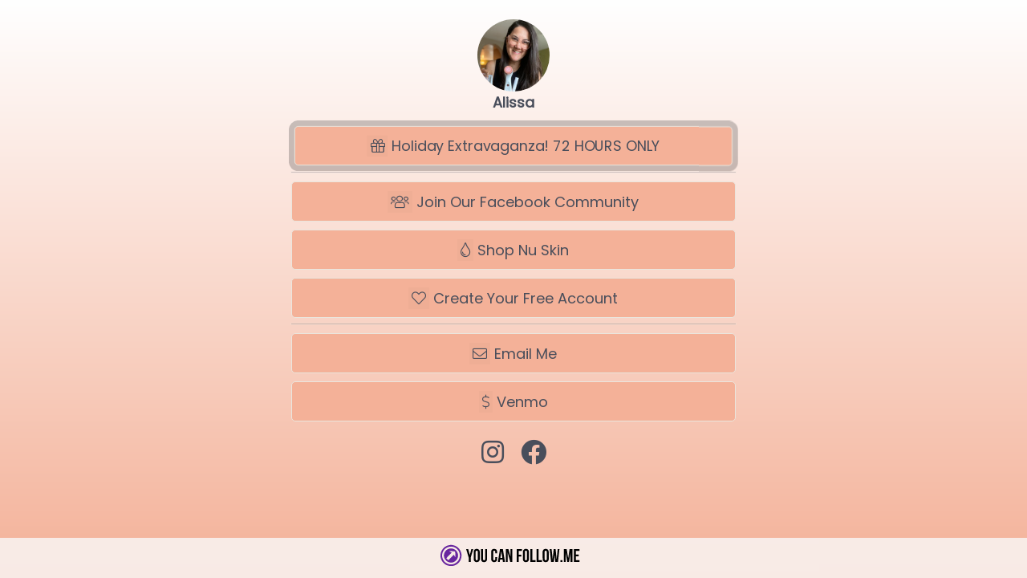

--- FILE ---
content_type: text/html; charset=utf-8
request_url: https://youcanfollow.me/alissa?id=633&handler=Click
body_size: 32922
content:


<!DOCTYPE html>
<html lang="en">

<head>
    <meta charset="UTF-8">
    <meta http-equiv="X-UA-Compatible" content="IE=edge">
    <meta name="viewport" content="width=device-width, initial-scale=1.0">
    <link rel="stylesheet" href="https://cdnjs.cloudflare.com/ajax/libs/normalize/8.0.1/normalize.min.css">
  

    
            <meta name="description" content="Independent consultant in So Cal">
            <meta name="keywords" content="Wellness, beauty, health, supplements, skincare, ">
            <title>Living Well with Alissa</title>
            <link rel="icon" type="image/x-icon" href="/userimages/alissa_5658b8cb-9772-4fd8-9ca8-1c17317473bb.jpg" />
            <link rel="apple-touch-icon" href="/userimages/alissa_5658b8cb-9772-4fd8-9ca8-1c17317473bb.jpg">

    <style>
        @media (min-width: 768px) {
            .member-card-content {
                flex: 0 0 100% !important;
                max-width: 100% !important;
            }}
    </style>
            <style>        
                    .profile-background-image 
                    {       
                        background-color: color:black;background-image:linear-gradient(#ffffff,#f4b198);;                 
                    }
            </style>
    <style>
        body {
            margin: 0;
            overflow: auto;
        }

        .footer {
            display: flex;
            justify-content: center;
            position: fixed;
            bottom: 0;
            width: 100%;
            text-align: center;
            height: 50px;
            background-color: rgba(249, 249, 249, 0.8);
            z-index: 1000;
        }

 

        .main-content {
            padding-bottom: 60px;
            overflow: auto;
            height: 100vh;
        }


        .column-content {
            justify-content: center;
        }


        .header {
            border-bottom: 1px solid #eee;
            border-top: 1px solid #eee;
            box-shadow: 0 4px 6px rgba(0, 0, 0, 0.1);
            padding: 20px;
            text-align: center;
        }
       


        @media (min-width: 576px) {
            .column-content {
                margin-left: auto;
                margin-right: auto;
            }
        }


    </style>
    <link href="https://fonts.googleapis.com/css2?family=Advent+Pro&family=Andika+New+Basic&family=Anton&family=Bebas+Neue&family=Cherry+Cream+Soda&family=Cinzel&family=Concert+One&family=Courgette&family=Dancing+Script&family=Denk+One&family=Grenze+Gotisch&family=Kalam&family=Kaushan+Script&family=Kufam:wght@600&family=Lato:ital@1&family=Lobster&family=Merriweather:wght@300&family=Montserrat:wght@700&family=Oleo+Script+Swash+Caps&family=Oregano&family=Oswald&family=Poppins&family=Ranchers&family=Recursive&family=Roboto+Condensed&family=Rubik&family=Salsa&family=Satisfy&family=Ubuntu+Condensed&display=swap" rel="stylesheet">
<link rel="stylesheet" href='https://cdnjs.cloudflare.com/ajax/libs/font-awesome/5.5.0-1/css/fontawesome.min.css' />
<link rel="stylesheet" href="/css/fa-brands.css" />
<link rel="stylesheet" href="/css/fa-brands-rtl.css" />
<link rel="stylesheet" href="/css/fa-light.css" />
<link rel="stylesheet" href="/css/fa-light-rtl.css" />
<link rel="stylesheet" href="/css/fa-regular.css" />
<link rel="stylesheet" href="/css/fa-regular-rtl.css" />
<link rel="stylesheet" href="/css/fa-solid.css" />
<link rel="stylesheet" href="/css/fa-solid-rtl.css" />
<link rel="stylesheet" href="/css/styles-admin.css" />
<link rel="stylesheet" href="/css/custom.css" />

    <script src="/lib/jquery/dist/jquery.min.js"></script>

    <link href="https://fonts.googleapis.com/css2?family=Advent+Pro&family=Andika+New+Basic&family=Anton&family=Bebas+Neue&family=Cherry+Cream+Soda&family=Cinzel&family=Concert+One&family=Courgette&family=Dancing+Script&family=Denk+One&family=Grenze+Gotisch&family=Kalam&family=Kaushan+Script&family=Kufam:wght@600&family=Lato:ital@1&family=Lobster&family=Merriweather:wght@300&family=Montserrat:wght@700&family=Oleo+Script+Swash+Caps&family=Oregano&family=Oswald&family=Poppins&family=Ranchers&family=Recursive&family=Roboto+Condensed&family=Rubik&family=Salsa&family=Satisfy&family=Ubuntu+Condensed&display=swap" rel="stylesheet">
</head>

<body class="theme-bg profile-background-image ">
    <div class="main-content pt-3">
    
<div class="d-flex justify-content-center profile-main">
    <div class="row">
        <div class="col d-flex justify-content-center profile-main">
            <div id="status-message-container">
                <div class="profile-alert">
                    <script>
    $(document).ready(function () {
        var alertData = '';
        var durl = '' || ''; // Set default value if null
        var isValidUrl = 'false'; // Safely handle null

        if (alertData) {
            try {
                var alertInfo = JSON.parse(alertData);

                // Configure SweetAlert2 options
                var swalOptions = {
                    icon: alertInfo.type,
                    title: alertInfo.title,
                    text: alertInfo.message,
                    timerProgressBar: true,
                };

                // Add timer and redirection only if destination url is valid
                if (durl && isValidUrl === "true") {
                    swalOptions.timer = 3000; // 3 seconds
                    swalOptions.didOpen = () => {
                        Swal.showLoading();
                    };
                    swalOptions.willClose = () => {
                        window.location.href = durl;
                    };
                }

                // Show the alert
                Swal.fire(swalOptions);
            } catch (e) {
                console.error("Error parsing alert data: ", e);
            }
        }
    });

</script>
                   
                </div>
            </div>
        </div>
    </div>
</div>

    <link href="/css/StyleSheetv26.css" rel="stylesheet" />


    <style>
        .theme-bg {
            background-color: color:black;background-image:linear-gradient(#ffffff,#f4b198);;
        }
    </style>
    <!-- custom Modal styles-->
        <style>
            .modal-heading {
                background-color: #f4b198;
                color: #494e5b;
                font-family: "Poppins","Trebuchet MS", Arial;
                font-style: ;
            }

            .modal-btn {
                font-family: Poppins;
                width: 90%;
                color: #494e5b;
                background-color: #f4b198;
                border-color: #494e5b;
                border-width: 1px;
                font-family: "Poppins","Trebuchet MS", Arial;
                font-style: ;
                font-size: 18px;
                border-radius: 5px;
                margin-bottom: 10px;
            }
        </style>
    <style>

        .theme-header {
            color: #494e5b;
            font-weight: 900;
            font-size: 18px;
            font-family: "Poppins", Arial, sans-serif;
            font-style: ;
        }

        .text-shadow {
            text-shadow: 0 0 5px #B6B1A4, 0 0 5px #B6B1A4, 0 0 5px #B6B1A4, 0 0 5px #B6B1A4;
        }




        .theme-btn {
            font-family: Poppins;
            width: 90%;
            color: #494e5b;
            background-color: #f4b198;
            border-color: #eae5dd;
            border-width: 1px;
            font-family: "Poppins","Trebuchet MS", Arial;
            font-style: ;
            font-size: 18px;
            border-radius: 5px;
            margin-bottom: 10px;
          
        }

        .theme-icon {
            font-size: 18px;
        }

        hr.spacer {
            width: 90%;
            border: 1px solid #eae5dd;
            margin-bottom: 10px;
            margin-top: -4px;
        }

        .subheading {
            color: black;
            font-family: "Poppins","Trebuchet MS", Arial;
            font-style: ;
            font-size: 18px;
        }

        .modal-label {
            color: black;
            background-color: none;
            font-family: "Poppins","Trebuchet MS", Arial;
            font-style: ;
            font-size: 18px;
        }

        .theme-textblock {
            font-size: 14px;
        }

        .socialbuttons {
            position: relative;
            font-family: Poppins;
            color: #494e5b;
            font-family: "Poppins","Trebuchet MS", Arial;
            font-style: ;
            font-size: xx-large;
        }

        @media (min-width: 992px) {
            .lower-padding-lg {
                padding-top: 200px;
            }
        }

        .expandable {
            font-size: smaller;
            font-style: normal;
        }
    </style>
<script>

    // mouseover events for expandable buttons
    function handleMouseOver(button) {       
        button.style.backgroundColor = '#494e5b';
        button.style.color = '#f4b198';
        button.style.borderColor = '#eae5dd';

 if (button.classList.contains('expanded')) {
            return;  // Exit function if button is expanded
        }
    }

    function handleMouseOut(button) {      
        button.style.backgroundColor = '#f4b198';
        button.style.color = '#494e5b';
        button.style.borderColor = '#eae5dd'; 
        
     if (button.classList.contains('expanded')) {
            return;  // Exit function if button is expanded
        }
    } 

   
    $(document).ready(function () {
        $(".btn-expand").on('click', function () {
            var isExpanded = $(this).attr('aria-expanded') === 'true';

            if (!isExpanded) {

                // Change chevron-up back to chevron-down
                $(this).find('.fa-chevron-up').removeClass('fa-chevron-up').addClass('fa-chevron-down');
            } else {

                // Change chevron-down to chevron-up
                $(this).find('.fa-chevron-down').removeClass('fa-chevron-down').addClass('fa-chevron-up');
            }
        });
    });
</script>


            <div class="container-fluid theme live-mode">   
                <div class="row text-center justify-content-center">
               
                    <div class="col-lg-6 col-md-8 col-sm-12 col-12 column-content mt-2 mb-5">
                        <div class="theme-header">
                            
<div class="user-block-picture">
    <div class="user-block-status">
        <img src="/userimages/alissa_5658b8cb-9772-4fd8-9ca8-1c17317473bb.jpg" alt="Avatar" width="90" height="90" class="rounded-circle" />
    </div>
</div>

                                <div id="displayname" class="ms-2 me-2">Alissa</div>
                            <p class="mt-3"></p>
                        </div>
                    <div class="links theme-header">


                            <form method="post">
                                <button id="button" class="pulse_effect btn profile-btn theme-btn text-wrap text-break button-with-icon" formtarget="_blank" onmouseover="handleMouseOver(this)" onmouseout="handleMouseOut(this)" formaction="/alissa?id=1612&amp;handler=Click">
                                    <span class="profile-btn-label " id="icon">
                                        <i class="fal fa-gift ms-1 me-1"></i>
                                    </span> Holiday Extravaganza! 72 HOURS ONLY
                                </button>
                            <input name="__RequestVerificationToken" type="hidden" value="CfDJ8BubTx9WsX5BhUxMGMSs-0LsNXbLjJrpCui63bts2bA2znGJC-jvIUyYzUO5qszo055JTwTYN2GmjEg2vA0R0jsqaN6_4cO8Xz6r02WyGmpufSl5wOe7c6p8vdcA0jVSiNPpPPJxoUUjqtJWvSv1HxQ" /></form>
                        <div class="d-flex justify-content-center"> <hr class="spacer"></div>
                            <form method="post">
                                <button id="button" class=" btn profile-btn theme-btn text-wrap text-break button-with-icon" formtarget="_blank" onmouseover="handleMouseOver(this)" onmouseout="handleMouseOut(this)" formaction="/alissa?id=2130&amp;handler=Click">
                                    <span class="profile-btn-label " id="icon">
                                        <i class="fal fa-users ms-1 me-1"></i>
                                    </span> Join Our Facebook Community
                                </button>
                            <input name="__RequestVerificationToken" type="hidden" value="CfDJ8BubTx9WsX5BhUxMGMSs-0LsNXbLjJrpCui63bts2bA2znGJC-jvIUyYzUO5qszo055JTwTYN2GmjEg2vA0R0jsqaN6_4cO8Xz6r02WyGmpufSl5wOe7c6p8vdcA0jVSiNPpPPJxoUUjqtJWvSv1HxQ" /></form>
                            <form method="post">
                                <button id="button" class=" btn profile-btn theme-btn text-wrap text-break button-with-icon" formtarget="_blank" onmouseover="handleMouseOver(this)" onmouseout="handleMouseOut(this)" formaction="/alissa?id=1056&amp;handler=Click">
                                    <span class="profile-btn-label " id="icon">
                                        <i class="fal fa-tint ms-1 me-1"></i>
                                    </span> Shop Nu Skin
                                </button>
                            <input name="__RequestVerificationToken" type="hidden" value="CfDJ8BubTx9WsX5BhUxMGMSs-0LsNXbLjJrpCui63bts2bA2znGJC-jvIUyYzUO5qszo055JTwTYN2GmjEg2vA0R0jsqaN6_4cO8Xz6r02WyGmpufSl5wOe7c6p8vdcA0jVSiNPpPPJxoUUjqtJWvSv1HxQ" /></form>
                            <form method="post">
                                <button id="button" class=" btn profile-btn theme-btn text-wrap text-break button-with-icon" formtarget="_blank" onmouseover="handleMouseOver(this)" onmouseout="handleMouseOut(this)" formaction="/alissa?id=2143&amp;handler=Click">
                                    <span class="profile-btn-label " id="icon">
                                        <i class="fal fa-heart ms-1 me-1"></i>
                                    </span> Create Your Free Account
                                </button>
                            <input name="__RequestVerificationToken" type="hidden" value="CfDJ8BubTx9WsX5BhUxMGMSs-0LsNXbLjJrpCui63bts2bA2znGJC-jvIUyYzUO5qszo055JTwTYN2GmjEg2vA0R0jsqaN6_4cO8Xz6r02WyGmpufSl5wOe7c6p8vdcA0jVSiNPpPPJxoUUjqtJWvSv1HxQ" /></form>
                        <div class="d-flex justify-content-center"> <hr class="spacer"></div>
                            <form method="post">
                                <button class=" btn profile-btn theme-btn text-wrap text-break" onclick="openModal('alissa','/Shared/_EmailForm/','Send Email');" id="button" type="button" onmouseover="handleMouseOver(this)" onmouseout="handleMouseOut(this)" formaction="/alissa?id=633&amp;handler=Click">
                                    <span class="profile-btn-label " id="icon">
                                        <i class="fal fa-envelope ms-1 me-1"></i>
                                    </span>
                                    Email Me
                                </button>
                            <input name="__RequestVerificationToken" type="hidden" value="CfDJ8BubTx9WsX5BhUxMGMSs-0LsNXbLjJrpCui63bts2bA2znGJC-jvIUyYzUO5qszo055JTwTYN2GmjEg2vA0R0jsqaN6_4cO8Xz6r02WyGmpufSl5wOe7c6p8vdcA0jVSiNPpPPJxoUUjqtJWvSv1HxQ" /></form>
                            <form method="post">
                                <button id="button" class=" btn profile-btn theme-btn text-wrap text-break button-with-icon" formtarget="_blank" onmouseover="handleMouseOver(this)" onmouseout="handleMouseOut(this)" formaction="/alissa?id=920&amp;handler=Click">
                                    <span class="profile-btn-label " id="icon">
                                        <i class="fal fa-dollar-sign ms-1 me-1"></i>
                                    </span> Venmo
                                </button>
                            <input name="__RequestVerificationToken" type="hidden" value="CfDJ8BubTx9WsX5BhUxMGMSs-0LsNXbLjJrpCui63bts2bA2znGJC-jvIUyYzUO5qszo055JTwTYN2GmjEg2vA0R0jsqaN6_4cO8Xz6r02WyGmpufSl5wOe7c6p8vdcA0jVSiNPpPPJxoUUjqtJWvSv1HxQ" /></form>
</div>


<!-- social bar-->
<form method="post">
    <div class="p-1" id="socialbar">

                    <button class="btn social-bar-button socialbuttons" formtarget="_blank" data-toggle="tooltip" data-placement="top" title="Instagram" formaction="/alissa?id=587&amp;handler=Click"><i class="fab fa-instagram p-2 "></i></button>
                    <button class="btn social-bar-button socialbuttons" formtarget="_self" data-toggle="tooltip" data-placement="top" title="Facebook" formaction="/alissa?id=2129&amp;handler=Click"><i class="fab fa-facebook p-2 "></i></button>
    </div>
    <input name="__RequestVerificationToken" type="hidden" value="CfDJ8BubTx9WsX5BhUxMGMSs-0LsNXbLjJrpCui63bts2bA2znGJC-jvIUyYzUO5qszo055JTwTYN2GmjEg2vA0R0jsqaN6_4cO8Xz6r02WyGmpufSl5wOe7c6p8vdcA0jVSiNPpPPJxoUUjqtJWvSv1HxQ" /></form>

                    </div>

                </div>
            </div>
<script>
    $(document).ready(function () {
        adjustButtonStatesForLiveView();

        $('[data-bs-toggle="collapse"]').on('shown.bs.collapse hidden.bs.collapse', function () {
            updateChevronState(this);
        });
    });

    $(window).resize(function () {
        adjustButtonStatesForLiveView();
    });

    function adjustButtonStatesForLiveView() {
        var isLargeScreen = window.innerWidth >= 992;
        var isInLiveMode = $('.container-fluid.theme').hasClass('live-mode');

        if (isInLiveMode) {
            $('.container-fluid.theme .btn.profile-btn').each(function () {
                var targetCollapse = $($(this).data('bs-target'));
                var shouldExpand = isLargeScreen && $(this).hasClass('IsIntro');
                $(this).attr('aria-expanded', shouldExpand);
                shouldExpand ? targetCollapse.addClass('show') : targetCollapse.removeClass('show');
                updateChevronDirection($(this), shouldExpand);
            });
        }
    }

    function updateChevronDirection(button, expanded) {
        var chevronIcon = $(button).find('.chevron-icon');
        expanded ? chevronIcon.removeClass('fal fa-chevron-down').addClass('fal fa-chevron-up')
                 : chevronIcon.removeClass('fal fa-chevron-up').addClass('fal fa-chevron-down');
    }

    function updateChevronState(button) {
        var isExpanded = $(button).attr('aria-expanded') === 'true';
        updateChevronDirection($(button), isExpanded);
    }
</script>










    <input type="hidden" id="Handle" name="Handle" value="alissa" />


    </div>


    <div class="modal fade" id="modal" tabindex="-1" role="dialog" aria-labelledby="ModalLabel" aria-hidden="true" data-bs-backdrop="static">
    <div class="modal-dialog modal-lg modal-dialog-centered">
        <div class="modal-content">

            <div class="modal-header modal-heading">
                <h4 class="modal-title modal-heading" id="ModalLabel"> </h4>
                <button type="button" class="close btn btn-sm btn-danger" data-bs-dismiss="modal" aria-label="Close">
                    <span aria-hidden="true"><i class="fal fa-times"></i></span>
                </button>
            </div>
            <div class="modal-body lead" id="data">
            </div>
        </div><div class="form-group-row">

        </div>
    </div>
</div>


    <div class="footer">
            <div class="col-12 pt-2">
    <a class="visible text-tagline" href="/?h=alissa">
        <svg xmlns="http://www.w3.org/2000/svg" version="1.0" height="30px" viewBox="0 0 3132 504" preserveAspectRatio="xMidYMid meet">
            <g fill="#000000">
                <path d="M781.5 372 c-25.6 -4.1 -41.7 -18.5 -48.7 -43.5 l-2.3 -8 0 -85 c0 -78.8 0.1 -85.6 1.8 -92.8 5.6 -23.5 21.5 -39.4 44.7 -44.3 11.4 -2.4 30.9 -1.5 41.7 2 14.8 4.8 25.2 13.6 31.8 27.1 7.3 14.8 7 10 7 107.5 0 81.6 -0.1 87.9 -1.8 93.9 -6.2 22 -21 36.6 -41.8 41.6 -8.2 1.9 -24.6 2.7 -32.4 1.5z m21 -38.1 c5.3 -1.5 10.8 -7.3 12.6 -13.5 1.2 -4.1 1.4 -19.1 1.4 -86.9 l0 -82 -2.8 -5.7 c-3.3 -6.6 -7.2 -9.5 -14.7 -10.7 -11.1 -1.8 -19.8 1.9 -24.3 10.2 l-2.2 4.2 -0.3 82.9 c-0.2 72.5 0 83.6 1.3 88.3 1.8 6.1 6.5 11.4 11.6 13 4.5 1.5 12.5 1.5 17.4 0.2z" />
                <path d="M930.5 371.4 c-21.4 -4.2 -36.4 -18.6 -42.8 -41.3 -2.2 -7.6 -2.2 -8.1 -2.5 -118.8 l-0.3 -111.3 20.5 0 20.5 0 0.3 108.8 c0.4 119.9 0 113.2 6.8 120.3 4.3 4.5 10.2 6.3 18.7 5.6 9.8 -0.7 15.8 -5.5 18.3 -14.6 0.6 -2.3 1 -42.4 1 -111.8 l0 -108.3 20 0 20.1 0 -0.4 110.2 c-0.3 123.7 0.1 116.7 -7.8 132.6 -9.9 20.2 -28.7 30.4 -55.6 30.1 -5.4 0 -12.9 -0.7 -16.8 -1.5z" />
                <path d="M1147.5 372 c-25.4 -4 -41.5 -18.9 -48.1 -44.5 -1.6 -6.4 -1.8 -14 -2.1 -87.6 -0.4 -87.7 -0.2 -93.2 5.1 -107.3 6.9 -18.2 20.9 -30.1 40.6 -34.2 11.6 -2.4 31.1 -1.5 41.3 2 18.9 6.4 30.4 19 35.9 39.5 1.7 6.2 2.2 11.6 2.5 28.9 l0.5 21.2 -19.5 0 -19.5 0 -0.4 -19.2 c-0.3 -19.1 -0.3 -19.4 -3.3 -25.3 -2.5 -4.9 -3.8 -6.4 -7.7 -8.3 -9.3 -4.7 -23.2 -2.6 -28.7 4.4 -5.2 6.6 -5.2 6.8 -4.9 95.5 l0.3 82.4 2.2 4.1 c3.2 5.9 7.4 9.1 14 10.4 11.4 2.4 21.5 -1.9 25.7 -10.9 1.9 -4.2 2.1 -6.7 2.4 -28.8 l0.4 -24.3 19.5 0 19.5 0 -0.5 26.3 c-0.5 29.4 -1.2 34 -7.5 46.7 -6.8 13.8 -19.5 23.7 -35.5 27.5 -8 1.9 -24.5 2.7 -32.2 1.5z" />
                <path d="M1813.5 372 c-20.4 -3.3 -35.2 -13.5 -43.4 -30.2 -7.8 -15.8 -7.6 -12.6 -7.6 -107.8 0 -84.5 0 -84.5 2.3 -92.5 5.1 -18.4 14.4 -30.5 28.6 -37.5 10.1 -5 19.2 -7 32.4 -7 27.9 0 47.4 10.6 57.2 31.2 7.6 16 7.5 14.9 7.5 106.8 0 85.8 0 85.3 -4.6 99.7 -3.9 12 -14.1 24.5 -24.8 30.2 -11.9 6.3 -32.6 9.4 -47.6 7.1z m20.7 -38 c5.1 -1.5 9.7 -5.6 12.2 -11 2.1 -4.4 2.1 -5.6 2.4 -85.4 0.3 -87.2 0.2 -88.6 -5 -95.8 -6.6 -9.3 -27.4 -9.4 -34.7 -0.2 -5.2 6.6 -5.2 6.8 -4.9 95.5 0.3 90.9 0 85.9 6.6 92.2 5.4 5.1 14.9 7 23.4 4.7z" />
                <path d="M2229.5 372 c-26 -4 -42.3 -18.6 -49.2 -44 -1.7 -6 -1.8 -13.2 -1.8 -93.5 l0 -87 2.3 -8 c6 -20.8 18.2 -33.4 38.2 -39.7 6.6 -2 9.5 -2.3 23.5 -2.3 14.8 0.1 16.6 0.3 23.8 2.8 15 5.2 25.1 13.8 31.7 26.9 7.7 15.4 7.5 12.7 7.5 108.3 0 79.5 -0.1 85.4 -1.9 92 -6 23 -20.6 38 -41.9 43 -7.9 1.9 -24.5 2.7 -32.2 1.5z m20.8 -38.2 c5.4 -1.6 10.1 -6.5 12.1 -12.6 1.5 -4.3 1.6 -13.4 1.4 -88.3 -0.3 -83.2 -0.3 -83.4 -2.5 -87.4 -4.2 -7.9 -9 -10.6 -18.9 -10.7 -8.3 0 -12.6 1.5 -16.8 6.2 -6.3 7 -6.1 4.5 -6.1 93.5 0 88.7 -0.1 87.2 5.9 94 5.1 5.9 15.5 8.1 24.9 5.3z" />
                <path d="M626 325 l0 -44.9 -25.9 -87.3 c-14.3 -48 -26.3 -88.5 -26.6 -90.1 l-0.7 -2.7 21.5 0 c19.7 0 21.6 0.2 22.1 1.8 1.5 5 31.6 120.2 31.6 120.8 0 4.2 4.1 -10 17.6 -61.8 l15.9 -60.8 19.8 0 c18.4 0 19.8 0.1 19.3 1.8 -0.3 0.9 -12.2 41.2 -26.6 89.4 l-26 87.7 0 45.6 0 45.5 -21 0 -21 0 0 -45z" />
                <path d="M1239 369.5 c0 -0.7 40.6 -254.4 42.1 -263.2 l1.1 -6.3 30.7 0 30.7 0 21.3 133.8 c11.8 73.5 21.6 134.3 21.9 135 0.3 0.9 -4.2 1.2 -20.6 1.2 -19.2 0 -21.1 -0.2 -21.6 -1.7 -0.2 -1 -1.9 -12 -3.8 -24.5 l-3.3 -22.8 -26.7 0 c-20.8 0 -26.8 0.3 -26.8 1.3 0 0.6 -1.6 11.5 -3.5 24.2 -1.9 12.6 -3.5 23.1 -3.5 23.2 0 0.2 -8.5 0.3 -19 0.3 -10.4 0 -19 -0.2 -19 -0.5z m92.5 -86.7 c-0.2 -1.3 -4.8 -31.3 -10 -66.8 -9.8 -66 -10.5 -70.2 -11.1 -68.5 -0.5 1.3 -20.4 134 -20.4 136 0 1.3 2.9 1.5 21 1.5 l21 0 -0.5 -2.2z" />
                <path d="M1407 235 l0 -135 26.4 0 26.4 0 0.9 3.8 c0.5 2 10.4 38.6 21.9 81.2 l20.9 77.5 0.3 -81.2 0.2 -81.3 18.5 0 18.5 0 0 135 0 135 -21.3 0 -21.3 0 -26.5 -98 c-14.5 -53.9 -26.7 -98 -27.1 -98 -0.5 0 -0.8 44.1 -0.8 98 l0 98 -18.5 0 -18.5 0 0 -135z" />
                <path d="M1633 235 l0 -135 55.5 0 55.5 0 0 19 0 19 -35 0 -35 0 0 41 0 41 27.5 0 27.5 0 0 19 0 19 -27.5 0 -27.5 0 0 56 0 56 -20.5 0 -20.5 0 0 -135z" />
                <path d="M1919 235 l0 -135 21 0 21 0 0 116 0 116 35 0 35 0 0 19 0 19 -56 0 -56 0 0 -135z" />
                <path d="M2050 235 l0 -135 21 0 21 0 0 116 0 116 35 0 35 0 0 19 0 19 -56 0 -56 0 0 -135z" />
                <path d="M2354.5 365.8 c-0.7 -5.2 -29.5 -263.5 -29.5 -264.8 0 -0.6 8 -1 20 -1 19.9 0 20 0 20.4 2.3 0.3 1.2 5.3 47.2 11.1 102.2 11 104.5 11.5 108.8 12.1 108.2 0.4 -0.4 20.4 -206.6 20.4 -210.4 l0 -2.3 20.5 0 c20.2 0 20.5 0 20.5 2.1 0 3 19.9 204.6 20.6 208.8 0.3 1.8 0.7 3.1 0.9 3 0.2 -0.2 5.1 -47.4 11 -104.9 5.8 -57.5 10.8 -105.5 11.1 -106.8 0.4 -2.2 0.6 -2.2 18.5 -2.2 l18.1 0 -0.6 3.8 c-0.6 3.9 -29.6 263.7 -29.6 265.3 0 0.5 -11.5 0.9 -28 0.9 -23.2 0 -28 -0.2 -28 -1.4 0 -0.7 -3.4 -32.8 -7.5 -71.2 -4.1 -38.5 -7.5 -70.3 -7.5 -70.8 0 -0.5 -0.3 -0.6 -0.6 -0.3 -0.4 0.4 -4.1 32.7 -8.3 71.9 l-7.6 71.3 -28.7 0.3 -28.7 0.2 -0.6 -4.2z" />
                <path d="M2552 350 l0 -20 20 0 20 0 0 20 0 20 -20 0 -20 0 0 -20z" />
                <path d="M2624 235 l0 -135 28.9 0 c26.7 0 29 0.1 29.4 1.8 0.3 0.9 7.4 44.1 15.8 95.9 8.4 51.9 15.6 94 15.9 93.5 0.4 -0.4 6.9 -42.1 14.4 -92.7 7.6 -50.6 14.1 -93.5 14.3 -95.2 l0.6 -3.3 29.3 0 29.4 0 0 135 0 135 -20 0 -20 0 -0.1 -97.2 c0 -53.5 -0.2 -96.8 -0.5 -96.3 -0.2 0.6 -6.7 42.9 -14.4 94 -7.7 51.2 -14.3 94.5 -14.6 96.3 l-0.6 3.2 -19.6 -0.2 -19.7 -0.3 -15.6 -94.8 c-8.7 -52.2 -16 -95.1 -16.3 -95.4 -0.3 -0.4 -0.6 42.4 -0.6 95 l0 95.7 -18 0 -18 0 0 -135z" />
                <path d="M2833 235 l0 -135 58 0 58 0 0 19 0 19 -37 0 -37 0 0 38 0 38 29 0 29 0 0 19 0 19 -29 0 -29 0 0 40 0 40 37 0 37 0 0 19 0 19 -58 0 -58 0 0 -135z" />
            </g>
            <g fill="#68269f">
                <path d="M225.5 454.5 c-64.6 -9.2 -119.6 -43.6 -155.7 -97.4 -8.5 -12.8 -20.5 -37 -25.2 -51.1 -18.6 -55.4 -14.7 -115.7 10.8 -167.7 31.8 -64.9 90.3 -108.7 162.6 -121.8 12.6 -2.3 47.1 -3.2 61.1 -1.6 49.6 5.7 95.9 28.1 131.4 63.6 34.6 34.6 55.8 76.8 63.1 126 1.2 8.4 1.7 17.7 1.7 31 -0.1 27.3 -3.3 46.6 -12 72 -26.1 75.7 -91.3 131.1 -171.3 145.6 -15.1 2.8 -51.5 3.5 -66.5 1.4z m45.6 -33.5 c23.5 -2.4 43.9 -8 64.4 -18 58.6 -28.4 97.4 -83.7 104.6 -149.1 1.5 -13.9 0.6 -38.4 -2.1 -52.9 -1.1 -6.3 -4.1 -17.5 -6.5 -24.9 -33.1 -99.1 -140 -151.7 -238.9 -117.4 -38.8 13.4 -73.2 40.6 -96.1 76.1 -6.3 9.8 -15.7 29.6 -19.5 41.1 -9 26.9 -11.8 63 -7 90.2 5.6 31.8 19.6 62.4 40 87.3 8.3 10.3 25.1 26 36.1 33.8 35.5 25.4 82.3 38 125 33.8z" />
                <path d="M236.5 382.4 c-61.1 -8.9 -108.1 -49.4 -124.9 -107.6 -10.4 -35.9 -5.9 -76.3 12.1 -109.8 21 -39.1 57.5 -66.1 102.3 -75.7 12.1 -2.6 44.9 -2.6 57 0 61 13 107 60.5 117.6 121.2 2.3 13.4 2.3 35.7 0 49 -5.5 31.1 -19.3 57.4 -42 80.1 -21.6 21.5 -44.3 33.9 -73.9 40.5 -6.9 1.6 -13.6 2.2 -27.2 2.4 -9.9 0.2 -19.3 0.1 -21 -0.1z m20.1 -105.5 l58.1 -58.1 7.1 13.5 c8.8 16.7 17.9 32.7 19.8 34.7 1.1 1.1 1.6 1.2 2.6 0.2 1 -1 1.3 -8.4 1.1 -31.5 -0.2 -42.3 -2.9 -74.1 -6.8 -81.8 -3.3 -6.3 -22.9 -8.8 -74.7 -9.6 -36.7 -0.5 -42.8 -0.3 -42.8 1.7 0 1.4 8 6.4 25.7 16.1 8.1 4.5 16.8 9.3 19.2 10.6 l4.4 2.5 -57.7 57.7 c-31.7 31.7 -57.6 58.1 -57.6 58.6 0 1 42 43.5 43 43.5 0.3 0 26.6 -26.1 58.6 -58.1z" />
            </g>     
        </svg>
    </a>
</div>
    </div>


    <script src="/js/scripts-admin.js"></script>
<script src="/js/jquery-ui.min.js"></script>
<script src="/lib/bootstrap/dist/js/bootstrap.bundle.min.js"></script>
<script src="//cdn.jsdelivr.net/npm/sweetalert2@11"></script>
<script src="https://cdnjs.cloudflare.com/ajax/libs/jqueryui-touch-punch/0.2.3/jquery.ui.touch-punch.min.js" integrity="sha512-0bEtK0USNd96MnO4XhH8jhv3nyRF0eK87pJke6pkYf3cM0uDIhNJy9ltuzqgypoIFXw3JSuiy04tVk4AjpZdZw==" crossorigin="anonymous"></script>
<script type="text/javascript">
    $(document).ready(function () {

        fnSetActiveNavLink();

        function fnSetActiveNavLink() {

            var activeLink = $("#activeLink").val();

            var section = $("#section");
            var sectionHeader = "#header" + section.val();
            var expandPanel = $(sectionHeader);

            var ariaControls = "#" + expandPanel.attr("aria-controls");
            var panelToExpand = $(ariaControls);
            panelToExpand.show();

            expandPanel.removeClass("collapsed");
            expandPanel.removeAttr("aria-expanded");
            expandPanel.attr("aria-expanded", "true");

            var activeLinkName = activeLink;
            var activeNav = $("#" + activeLinkName);
            activeNav.css("color", "black");

        }
    });
 


    // Define showSpinner and hideSpinner in the global scope
    window.showSpinner = function () {
        console.log("Showing spinner");
        displayRandomTip();
        $('#universalSpinner').show();
    };

    window.hideSpinner = function () {
        console.log("Hiding spinner");
        $('#universalSpinner').hide();
    };


    function displayRandomTip() {
        const randomIndex = Math.floor(Math.random() * tips.length);
        const randomTip = tips[randomIndex];
        $('#tipContainer').text(randomTip);
    }


    // Constants
    const tips = [
        "Put your QR code on everything! Car, business cards, displays, t-shirts and more...😊 ",
        "Include your YCFM link in your email signature...😊 ",
        "Add your YCFM link to all of your social media bios...😊 ",
        "Add a Facebook Cover Photo / Banner to represent your personal brand. Include your YCFM link 😊 ",
        "Use headings to make your YCFM profile easy to read... 😊 ",
        "Create a heading called 'Find Your Hostess' and list your active parties there... 😊 ",
        "Manage your contacts effortlessly with the YCFM Contact Manager. 😊 ",
        "Email your customers about upcoming specials using the YCFM Contact Manager 😊 ",
        "Create a VIP email list using a lead capture form. Then email them an invite to join your Facebook VIP group. 😊 This two-pronged attack increases your chances of your VIPs seeing your message.",
        "Use and EXPANDABLE text link to welcome your audience to your YCFM 😊 ",
        "Include a VIDEO to welcome visitors to your YCFM 😊",
        "Use an IMAGE LINK to display this month's special 😊"

    ];
    function showUpgradePopup(feature, event) {
        event.preventDefault();

        let defaultMessage = "Hey there! ✨ Upgrade now to unlock the full potential of YCFM with Eva, your AI Assistant ✨...";

        let message = feature ? `Hey there! ✨ Upgrade now to unlock ${feature} ✨` : defaultMessage;

        Swal.fire({
            title: 'Upgrade Required',
            text: message,
            imageUrl: '/img/eva.jpg',  // Replace with the path to your image
            imageWidth: 100,  // Optional, specify the width of the image
            imageHeight: 100,  // Optional, specify the height of the image
            imageAlt: 'Eva - AI Assistant',  // Optional, provide alt text for the image
            showCancelButton: true,
            confirmButtonText: 'Upgrade',
            cancelButtonText: 'Maybe later'
        }).then((result) => {
            if (result.isConfirmed) {
                const username = $("#handle").val();
                window.location.href =  `/Member/Checkout/${username}`;
            }
        });
    }

    var previewLink = document.getElementById('previewLink');

    if (previewLink) {
        const username = $("#handle").val();
        previewLink.href = window.location.origin + `/${username}`;
    }

    // Function to update the MetaDescription
    function updateMetaDescription() {
        var companyText = $("#UserSettings_Company option:selected").text();
        var locationVal = $("#UserSettings_Location").val();

        // Check if the location has been entered
        if (locationVal) {
            // Define the combinedText based on the company selection
            var combinedText;
            if (companyText === "Select One") {
                combinedText = ''; // Do not set any text if 'Select One' is chosen
            } else if (companyText === "Other") {
                combinedText = "Independent consultant in " + locationVal; // Omit companyText if 'Other' is chosen
            } else {
                combinedText = companyText + " independent consultant in " + locationVal; // Combine company and location
            }
            $("#UserSettings_MetaDescription").val(combinedText);
        } else {
            // Clear the MetaDescription if no location is set
            $("#UserSettings_MetaDescription").val('');
        }
    }

    // Set up the change event listeners
    $("#UserSettings_Company, #UserSettings_Location, #UserSettings_MetaTitle").blur(function () {  
        updateMetaDescription();
    });

</script>


    <script src="/js/previewv16.js"></script>  

    <!-- Global site tag (gtag.js) - Google Analytics -->
    
        </body>

</html>


--- FILE ---
content_type: text/css
request_url: https://youcanfollow.me/css/StyleSheetv26.css
body_size: 15367
content:
/* Profile structure*/
@font-face {
    font-family: 'Advent Pro', sans-serif;
    font-family: 'Anton', sans-serif;
    font-family: 'Bebas Neue', cursive;
    font-family: 'Cherry Cream Soda', cursive;
    font-family: 'Cinzel', serif;
    font-family: 'Dancing Script', cursive;
    font-family: 'Denk One', sans-serif;
    font-family: 'Frijole', cursive;
    font-family: 'Grenze Gotisch', cursive;
    font-family: 'Kalam', cursive;
    font-family: 'Kaushan Script', cursive;
    font-family: 'Kufam', cursive;
    font-family: 'Lobster', cursive;
    font-family: 'Oleo Script Swash Caps', cursive;
    font-family: 'Oregano', cursive;
    font-family: 'Poppins', sans-serif;
    font-family: 'Ranchers', cursive;
    font-family: 'Recursive', sans-serif;
    font-family: 'Roboto Condensed', sans-serif;
    font-family: 'Salsa', cursive;
    font-family: 'Satisfy', cursive;
    font-family: 'Ubuntu Condensed', sans-serif;
}

h1, h2, h3, h4, h5, h6 {
    font-family: "Ubuntu Condensed"
}

.headline {
    text-shadow: 2px 1px #fff;
    font-size: calc(100% + 1vw + 1vh);
}

.sub-headline {
    text-shadow: 2px 1px #fff;
    font-size: calc(50% + 1vw + 1vh);
}

.ribbon {
    background-image: url("../img/ribbon.gif");
    min-height: 90px;
}

.bg-influencer {
    background-image: url("../img/influencer.jpg");
    min-height: 500px;
}

.bg-social-media {
    background-image: url("../img/ribbon.gif");
    min-height: 300px;
}

.hands-bg {
    background-image: url("../img/hands.jpg");
    min-height: 300px;
}

.bullet-center {
    text-align: center;
    list-style-position: inside;
}

.social-bar-button {
    background: none;
    color: inherit;
    border: none;
    padding: 0;
    font: inherit;
    cursor: pointer;
    outline: inherit;
}

.top-align {
    position: relative; /* Using relative instead of inherit to give it a context */
    top: -100px; /* Ensures it's at the top */
    margin-top: 0px;
    display: inline-block;
    z-index: 2;
}

.profile-preview {
    width: 100%;
    max-width: 360px;
    min-width: 360px;
    display: inline-block;
    height: 680px;
    z-index: 2;
    padding: 0px;
}

.profile-full-preview {
    width: 100%;
    max-width: 1020px;
    min-width: 1020px;
    display: inline-block;
    height: 680px;
    z-index: 2;
    padding: 0px;
}

.profile-main {
    max-width: 100%;
    border-radius: 12px;
    color: white;
    position: absolute;
    top: 0px;
    z-index: 2;
    margin: auto;
    left: 0;
    right: 0;
}

.profile-alert {
    position: fixed;
    top: 20%;
    left: 50%;
    transform: translate(-50%, -50%);
    z-index: 9999; /* Make sure it's on top of other elements */
    width: 80%; /* Optional, if you want to limit width */
    max-width: 500px; /* Optional, set a max width */
}

.profile-top {
    border-radius: 4px 4px 0px 0px;
    /*font-size: 18px;*/
    /*  -webkit-text-stroke-color: black;*/
    /* color: black;*/
    /*    text-shadow: 0px 0px 0px 1px;*/
    display: inline-block;
    min-height: 100px;
    border-left: 0px solid white;
    border-right: 0px solid white;
}

.profile-mid {
    min-height: 320px;
    width: 100%;
    left: 0;
    right: 0;
    margin: auto;
    border-left: 0px solid white;
    border-right: 0px solid white;
}

.stretch-body {
    overflow-y: auto;
}

    /* Hide scrollbar for Chrome, Safari and Opera */
    .stretch-body::-webkit-scrollbar {
        display: none;
    }

/* Hide scrollbar for IE, Edge and Firefox */
.stretch-body {
    -ms-overflow-style: none; /* IE and Edge */
    scrollbar-width: none; /* Firefox */
}

.profile-wrapper {
    min-height: 100vh;
    display: flex;
    flex-direction: column;
}

.profile-btn {
    border: 1px solid;
    border-radius: 0px;
    width: 100%;
    margin-top: 0px;
    padding-top: 2px;
    padding-bottom: 2px;
    overflow: hidden;
    vertical-align: middle;
    min-height: 50px;
    position: relative;
    /*color: black;*/
    /*    background-color: white;*/
    /*border-color: black;*/
    /*font-size: 20px;*/
}

.profile-btn-label {
    position: relative;
    background: transparent;
    background: rgba(0, 0, 0, 0.02);
    display: inline-block;
    font-size: large;
}

.profile-footer {
    border-radius: 0px 0px 0px 0px;
    position: absolute;
    width: inherit;
    bottom: 0px;
    left: 0;
    right: 0;
    margin: auto;
    border-left: 0px solid white;
    border-right: 0px solid white;
}

.modal-dialog-full-width {
    width: 100% !important;
    height: 100% !important;
    margin: 0 !important;
    padding: 0 !important;
    max-width: none !important;
}

.modal-content-full-width {
    height: auto !important;
    min-height: 100% !important;
    border-radius: 0 !important;
    background-color: #ececec !important
}

.modal-content {
    max-width: 100%;
    overflow-x: auto; /* Allows scrolling for very wide content */
}

.fas.btn {
    font-weight: 900;
}

.fab {
    font-weight: 400;
}

.sensitive-warning {
    position: absolute;
    top: 0;
    bottom: 0;
    left: 0;
    right: 0;
    height: 100%;
    width: 100%;
    opacity: 1;
    transition: .3s ease;
    background-color: cornflowerblue;
    z-index: 4;
}

.white-bar {
    color: #222;
    margin: 30px 0px 30px 0px;
    background-color: white;
    display: inline-block;
    left: 0;
    right: 0;
    margin: auto;
    width: 100%;
    text-align: center;
}

.border-purple {
    border-color: #7266ba !important;
    border: 1px solid;
}

/* Style the video: 100% width and height to cover the entire window */
.video {
    position: relative;
    width: 100%;
    padding-bottom: 56.25%;
    height: 0;
}

    .video iframe {
        position: absolute;
        top: 0;
        left: 0;
        width: 100%;
        height: 100%;
    }

.responsive {
    width: 100%;
    height: auto;
    border: 0px;
}

.video-container {
    position: relative;
    padding-bottom: 70%;
    padding-top: 30px;
    height: 0;
    overflow: hidden;
}

    .video-container iframe, .video-container object, .video-container embed {
        position: absolute;
        top: 0;
        left: 0;
        width: 100%;
        height: 100%;
    }

.image-preview {
    height: 1000px;
}

.bg-black {
    background-color: black;
}

.btn-theme-select {
    vertical-align: sub;
    padding: 10px;
    border: 10px solid yellow;
}

.btn-theme-option {
    vertical-align: sub;
    border: 1px solid black;
    /*   color:#b4a8ef*/
}

.btn-theme-custom {
    height: 37px;
    width: 37px;
    vertical-align: baseline;
    border: 1px solid black;
}

.radio-select {
    vertical-align: sub;
    border: 1px solid red;
}

.radio-option {
    vertical-align: sub;
    border: 1px solid black;
}

/*icons*/
.btn-icon-select {
    font-size: 24px;
    background-color: #23B7E5;
    border-color: red;
}

.btn-icon-option {
    font-size: 24px;
}

.text-tagline {
    font-size: 15px;
    font-family: Rubik;
}

.nobullet {
    list-style-type: none;
}

#sticker {
    float: none;
}

#wrapper {
    /*  width: 300px;*/
    /*max-width: 75%;*/
    /*    margin: 0 auto;*/
}

@keyframes fa-blink {
    0% {
        opacity: 1;
    }

    50% {
        opacity: 0.8;
    }
}

.fa-blink {
    -webkit-animation: fa-blink .7s linear infinite;
    -moz-animation: fa-blink .7s linear infinite;
    -ms-animation: fa-blink .7s linear infinite;
    -o-animation: fa-blink .7s linear infinite;
    animation: fa-blink .7s linear infinite;
}

.card-ycfm {
    border-color: transparent;
    box-shadow: 0 1px 1px rgba(0, 0, 0, 0.05);
}

    .card-ycfm .card-ycfm-header {
        border-bottom: 0;
        /* padding: 0.625rem 0.9375rem;*/
        background-color: transparent;
    }

        .card-ycfm .card-ycfm-header .card-ycfm-title {
            margin-bottom: 0;
            font-size: 1rem;
        }

        .card-ycfm .card-ycfm-header a {
            text-decoration: none !important;
        }

    .card-ycfm .card-ycfm-body {
        padding-top: 0.9375rem;
    }

    .card-ycfm .card-ycfm-footer {
        padding: 0.625rem 0.9375rem;
    }

.card-ycfm-default {
    border-top-width: 3px;
    border-color: #cfdbe2;
}

    .card-ycfm-default .card-ycfm-header {
        background-color: #fff;
    }

.btn-upgrade {
    background-color: #23B7E5;
    color: #ffffff;
    font-size: 14px;
    margin: auto;
    width: 95%;
    text-align: center;
}

.btn-text {
    border: none;
    background-color: inherit;
    padding: inherit;
    display: inline-block;
}

.color-tags {
    display: flex;
}

/* modal */

.modal-height .modal-body {
    height: 660px;
    overflow: auto;
}

/* modal */

.tab-height {
    min-height: 540px;
    overflow: auto;
}

.mouse-pointer {
    cursor: pointer;
}

.custom-file-upload {
    border: 1px solid #ccc;
    display: inline-block;
    padding: 6px 12px;
    cursor: pointer;
}

/* override bootstrap defaults*/ /*
.btn-info {
    background-color: #23B7E5;
}

.bg-purple {
    background-color: #7266BA;
    color: white;
}

.btn-purple {
    background-color: #7266BA;
    color: white;
}

.text-black {
    color: black;
}*/

/* shrink it */

.shrink {
    -webkit-transform: scale(0.85);
    -moz-transform: scale(0.85);
    -ms-transform: scale(0.85);
    transform: scale(0.85);
}

.shrink75 {
    -webkit-transform: scale(0.75);
    -moz-transform: scale(0.75);
    -ms-transform: scale(0.75);
    transform: scale(0.75);
}

.shrink65 {
    -webkit-transform: scale(0.65);
    -moz-transform: scale(0.65);
    -ms-transform: scale(0.65);
    transform: scale(0.65);
}

.shrink50 {
    -webkit-transform: scale(0.5);
    -moz-transform: scale(0.5);
    -ms-transform: scale(0.5);
    transform: scale(0.5);
}

.shrink25 {
    -webkit-transform: scale(0.25);
    -moz-transform: scale(0.25);
    -ms-transform: scale(0.25);
    transform: scale(0.25);
}

/* no style */
.no-style {
    border: none;
    background-color: inherit;
    color: inherit;
    text-decoration: none;
    list-style-type: none;
}

.sticky-footer {
    position: fixed;
    left: 0;
    bottom: 0;
    width: 100%;
    background-color: red;
    color: white;
    text-align: center;
}

.fa {
    font-family: 'Font Awesome 5 Free', 'Font Awesome 5 Brands', 'Font Awesome 5 Free Solid', 'Font Awesome 5';
}

.button-outline-light-gray {
    border-color: #aea9a9;
}
/* modifier for bootstrap dropdown overflow*/
.dropdown-menu {
    max-height: 280px;
    overflow-y: auto;
}

.preview-phone-border {
    background-size: cover;
    border: 25px solid black;
    border-radius: 20px;
}

ul {
    list-style: none;
    padding-left: 0;
}

.pulse_effect {
    box-shadow: 0 0 0 0 rgba(0, 0, 0, 1);
    transform: scale(1);
    animation: pulse 2s infinite;
}

@keyframes pulse {
    0% {
        transform: scale(0.95);
        box-shadow: 0 0 0 0 rgba(0, 0, 0, 0.7);
    }

    70% {
        transform: scale(1);
        box-shadow: 0 0 0 10px rgba(0, 0, 0, 0);
    }

    100% {
        transform: scale(0.95);
        box-shadow: 0 0 0 0 rgba(0, 0, 0, 0);
    }
}

.leftalign {
    align-content: start;
    margin-left: -50px;
    margin-top: -40px;
    position: relative;
}

#phonePreview {
    flex: 0 0 100%;
    min-width: 400px;
    max-width: 400px;
    position: relative; /* add this to make the footer position in relation to this container */
    overflow: hidden; /* add this to hide the overflow */
}

#fullPreview {
    flex: 0 0 100%;
    min-width: 1020px;
    max-width: 1020px;
    position: relative; /* add this to make the footer position in relation to this container */
    overflow: hidden; /* add this to hide the overflow */
}

.fade-out {
    opacity: 0 !important; /* override Bootstrap's opacity for alerts */
    transition: opacity 3s ease-out;
}

.container-fluid {
    align-items: flex-start !important;
}

.tab-content {
    min-height: 600px; /* Adjust this value based on your content */
}

/* AI suggestion container */
.suggestion-container {
    display: none; /* Initially hidden */
    background-color: #fff;
    border: 1px solid #ccc;
    z-index: 1;
}

.suggestion {
    padding: 10px;
    cursor: pointer;
    border-bottom: 1px solid #ccc;
}

    .suggestion:last-child {
        border-bottom: none;
    }

    .suggestion:hover {
        background-color: #f1f1f1;
    }

#universalSpinner {
    display: none;
    position: fixed;
    top: 50%;
    left: 50%;
    transform: translate(-50%, -50%);
    z-index: 1050;
    background-color: rgba(255, 255, 255, 0.8);
    border-radius: 10px;
    padding: 20px;
    box-shadow: 0 0 10px rgba(0, 0, 0, 0.5);
    text-align: center; /* Center the text horizontally */
}

    #universalSpinner .spinner-border {
        width: 3rem;
        height: 3rem;
    }

    #universalSpinner span {
        display: block;
        margin-top: 10px;
        font-size: 1.5rem;
        color: #007bff;
    }

.btn-grey {
    background-color: #c5c7ca; /* Grey background */
    color: white; /* White text */
    border: 1px solid #c5c7ca; /* Grey border */
}

    .btn-grey:hover {
        background-color: #c5c7ca; /* Slightly darker grey on hover */
        border-color: #c5c7ca;
    }

.bg-grey {
    background-color: #f1f3f6; /* Grey background */
}

.smaller-element {
    font-size: 12px; /* Smaller font size */
    padding: 3px 5px; /* Reduced padding */
}

/* You might need to adjust this if you want to make button text smaller */
.btn-sm {
    font-size: 12px; /* Smaller font size for buttons */
    padding: 3px 5px; /* Reduced padding for buttons */
}

.custom-select-sm {
    font-size: 12px; /* Smaller font size */
    padding: 3px 6px; /* Reduced padding */
    height: auto; /* Adjust height as needed */
}

.custom-input-sm {
    font-size: 12px; /* Smaller font size */
    padding: 3px 6px; /* Reduced padding */
}

.custom-paginate-input-sm {
    font-size: 12px; /* Smaller font size */
    padding: 3px 6px; /* Reduced padding */
    height: auto; /* Adjust height as needed */
    /* Add any other styling as needed */
}

.custom-paginate-arrow-sm {
    font-size: 12px; /* Smaller font size for arrows */
    padding: 3px 6px; /* Reduced padding for arrows */
    /* Add any other styling as needed */
}

/* Tooltips */
[data-toggle="tooltip"] {
    cursor: pointer; /* Change cursor for hover */
}

/* spinner */
#universalSpinner .position-relative {
    display: inline-block;
}

#universalSpinner img {
    display: block;
    width: 100%;
    height: auto;
}

#universalSpinner .spinner-container {
    top: 50%;
    left: 50%;
    transform: translate(-50%, -50%);
    display: flex;
    align-items: center;
    justify-content: center;
}

#universalSpinner .spinner-border {
    /* Increase the size of the spinner */
    width: 10rem; /* or more, as needed */
    height: 10rem; /* or more, as needed */
    border-width: 1px;
}

/* see server side notes */
.email-confirm {
    position: absolute;
    left: -9999px;
}

--- FILE ---
content_type: text/javascript
request_url: https://youcanfollow.me/js/previewv16.js
body_size: 25545
content:
"use strict";
$(document).ready(function () {
    // account selector
    var handle = $("#handle").val();
    var selectedAccount = $("#" + handle);
    selectedAccount.attr("selected", "selected");

    // themebackground
    var themeBackgroundColor = $(".backgroundcolor");
    var themeBackgroundColor2 = $(".backgroundcolor2");
    var themeId = $(".theme");

    // header
    var themeFont = $("#Theme_Font");
    var themeHeaderFontSize = $("#Theme_HeaderFontSize");
    var radioHeaderFontSize = $("input[name='headerfontsize']")

    var displayName = $("#displayname");
    var quote = $("#quote");
    var themeHeaderTextColor = $("#Theme_HeaderTextColor");
    var radioHeaderTextColor = $("input[name='radioheadertextcolor']");

    // headings
    var headings = $(".headings");

    // footer
    var tagline = $("#tagline");
    var ycfmlogo = $("#ycfmlogo");

    // buttons
    var themeButtonFont = $("#Theme_ButtonFont");
    var socialButtons = $(".socialbuttons");
    var themeButton = $(".theme-btn");
    var themeButtonImage = $(".theme-btn-image");
    var videoContainer = $(".video-container");

    // button colors
    var themeButtonTextColor = $("#Theme_ButtonTextColor");
    var themeButtonBackgroundColor = $("#Theme_ButtonBackgroundColor");
    var themeButtonBorderColor = $("#Theme_ButtonBorderColor");

    // button radio
    var radioButtonTextColor = $("input[name='radiobuttontextcolor']")
    var radioButtonBackgroundColor = $("input[name='radiobuttonbackgroundcolor']")
    var radioButtonBorderColor = $("input[name='radiobuttonbordercolor']")

    // button hover colors
    var themeButtonTextHoverColor = $("#Theme_ButtonTextHoverColor");
    var themeButtonBackgroundHoverColor = $("#Theme_ButtonBackgroundHoverColor");
    var themeButtonBorderHoverColor = $("#Theme_ButtonBorderHoverColor");

    // button hover radio
    var radioButtonTextHoverColor = $("input[name='radiobuttontexthovercolor']")
    var radioButtonBackgroundHoverColor = $("input[name='radiobuttonbackgroundhovercolor']")
    var radioButtonBorderHoverColor = $("input[name='radiobuttonborderhovercolor']")

    // button style
    var buttonWidth = $("#Theme_ButtonWidth");
    var themeButtonBorderThickness = $("#Theme_ButtonBorderThickness");
    var themeButtonBorderRadius = $("#Theme_ButtonBorderRadius");
    var themeButtonMarginBottom = $("#Theme_ButtonMarginBottom");
    var themeButtonFontSize = $("#Theme_ButtonFontSize");

    // button style radio
    var radioButtonBorderWidth = $("input[name='buttonborderwidth']");
    var radioButtonMarginBottom = $("input[name='buttonmarginbottom']");

    var radioButtonBorderRadius = $("input[name='buttonborderradius']");
    var radioButtonWidth = $("input[name='buttonwidth']");
    var radioButtonFontSize = $("input[name='buttonfontsize']");

    // button transparency
    var radioButtonTransparency = $("input[name='Theme.IsButtonBackgroundTransparent']");
    var radioButtonHoverTransparency = $("input[name='Theme.IsButtonHoverBackgroundTransparent']");

    // icons
    var iconSelector = $("#iconselector");
    var rbic = $("input[name='Icon']");
    var addLink = $("#addLink");
    var themeButtonIconPosition = $("#Theme_ButtonIconPosition"); // deprecated?
    var i = $(".profile-btn-label");
    var radioButtonIconPosition = $("input[name='buttoniconposition']");

    // user settings
    var userSettingDisplayName = $("#UserSettings_DisplayName");
    var userSettingsQuote = $("#UserSettings_Quote");
    var userSettingsTagline = $("#UserSettings_ShowYCFMTagline");

    // spacer
    var spacer = $(".spacer");

    // heading
    var heading = $(".heading");

    // utilities
    var invertColors = $(".invertcolors");
    var flipIt = $("#flipIt");

    // functions
    function invertColor(hex, bw) {
        if (hex.indexOf('#') === 0) {
            hex = hex.slice(1);
        }
        // convert 3-digit hex to 6-digits.
        if (hex.length === 3) {
            hex = hex[0] + hex[0] + hex[1] + hex[1] + hex[2] + hex[2];
        }
        if (hex.length !== 6) {
            throw new Error('Invalid HEX color.');
        }
        var r = parseInt(hex.slice(0, 2), 16),
            g = parseInt(hex.slice(2, 4), 16),
            b = parseInt(hex.slice(4, 6), 16);
        if (bw) {
            // http://stackoverflow.com/a/3943023/112731
            return (r * 0.299 + g * 0.587 + b * 0.114) > 186
                ? '#000000'
                : '#FFFFFF';
        }
        // invert color components
        r = (255 - r).toString(16);
        g = (255 - g).toString(16);
        b = (255 - b).toString(16);
        // pad each with zeros and return
        return "#" + padZero(r) + padZero(g) + padZero(b);
    }

    //theme color change

    themeBackgroundColor.change(function () {
        var col1 = themeBackgroundColor.val();
        var col2 = themeBackgroundColor2.val();    
        themeId.css("background", "linear-gradient(" + col1 + "," + col2 + ")");
    });
    themeBackgroundColor2.change(function () {
        var col1 = themeBackgroundColor.val();
        var col2 = themeBackgroundColor2.val();
        themeId.css("background", "linear-gradient(" + col1 + "," + col2 + ")");
    });

    //header text radio button color change
    radioHeaderTextColor.click(function () {
        var radioValue = $("input[name='radioheadertextcolor']:checked").val();

        if (radioValue) {
            themeHeaderTextColor.val(radioValue);
            updateHeaderColors(radioValue);
        }
    });

    //header text color picker color change
    themeHeaderTextColor.change(function () {
        updateHeaderColors(themeHeaderTextColor.val());
    });

    // function to update all header-footer colors
    function updateHeaderColors(newColor) {
        displayName.css("color", newColor);
        quote.css("color", newColor);
        tagline.css("color", newColor);
        socialButtons.css("color", newColor);
        headings.css("color", newColor);
        ycfmlogo.css("background-color", newColor);
        themeHeaderTextColor.css("background-color", newColor);
        themeHeaderTextColor.css("color", invertColor(newColor, "#000000"));
    };

    // header font change
    $(".ddmThemeFont li a").click(function () {
        $(".themeFontOption:first-child").text($(this).text());
        themeFont.val($(this).text());

        var thisFont = $(this).text();
        if (thisFont == "Default") {
            thisFont = "Arial";
        };

        displayName.css("font-family", thisFont);
        quote.css("font-family", thisFont);
        tagline.css("font-family", thisFont);
    });

    //header font size change

    themeHeaderFontSize.change(function () {
        displayName.css("font-size", themeHeaderFontSize.val());
        quote.css("font-size", themeHeaderFontSize.val());
    });

    radioHeaderFontSize.click(function () {
        var radioValue = $("input[name='headerfontsize']:checked").val();
        if (radioValue) {
            displayName.css("font-size", radioValue);
            quote.css("font-size", radioValue);
            themeHeaderFontSize.val(radioValue);
        }
    });

    //button text radio button color change
    radioButtonTextColor.click(function () {
        var radioValue = $("input[name='radiobuttontextcolor']:checked").val();

        if (radioValue) {
            themeButtonTextColor.val(radioValue);
            updateButtonColors(radioValue);
        }
    });

    //button text color picker color change
    themeButtonTextColor.change(function () {
        updateButtonColors(themeButtonTextColor.val());
    });

    // function to update button colors
    function updateButtonColors(newColor) {
        themeButtonTextColor.val(newColor);
        themeButton.css("color", newColor);
        themeButtonTextColor.css("background-color", newColor);
        themeButtonTextColor.css("color", invertColor(newColor, "#000000"));
    };

    //button background color change
    radioButtonBackgroundColor.click(function () {
        var radioValue = $("input[name='radiobuttonbackgroundcolor']:checked").val();

        if (radioValue) {
            themeButtonBackgroundColor.val(radioValue);
            updateButtonBackgroundColor(radioValue);
        }
    });

    themeButtonBackgroundColor.change(function () {
        updateButtonBackgroundColor(themeButtonBackgroundColor.val());
    });

    // function to update button background color
    function updateButtonBackgroundColor(newColor) {
        themeButton.css("background-color", newColor);
        themeButtonBackgroundColor.css("background-color", newColor);
        themeButtonBackgroundColor.css("color", invertColor(newColor, "#000000"));
    };

    //button border color change
    radioButtonBorderColor.click(function () {
        var radioValue = $("input[name='radiobuttonbordercolor']:checked").val();

        if (radioValue) {
            themeButtonBorderColor.val(radioValue);
            updateButtonBorderColor(radioValue);
        }
    });

    themeButtonBorderColor.change(function () {
        updateButtonBorderColor(themeButtonBorderColor.val());
    });

    // function to update button border color
    function updateButtonBorderColor(newColor) {
        themeButton.css("border-color", newColor);
        themeButtonBorderColor.css("background-color", newColor);
        themeButtonBorderColor.css("color", invertColor(newColor, "#000000"));
    };

    //button text radio button hover color change
    radioButtonTextHoverColor.click(function () {
        var radioValue = $("input[name='radiobuttontexthovercolor']:checked").val();

        if (radioValue) {
            themeButtonTextHoverColor.val(radioValue);
            updateButtonHoverColors(radioValue);
        }
    });

    //button text hover color picker color change
    themeButtonTextHoverColor.change(function () {
        updateButtonHoverColors(themeButtonTextHoverColor.val());
    });

    //button hover background color change
    radioButtonBackgroundHoverColor.click(function () {
        var radioValue = $("input[name='radiobuttonbackgroundhovercolor']:checked").val();

        if (radioValue) {
            themeButtonBackgroundHoverColor.val(radioValue);
            updateButtonBackgroundHoverColor(radioValue);
        }
    });

    themeButtonBackgroundHoverColor.change(function () {
        updateButtonBackgroundHoverColor(themeButtonBackgroundHoverColor.val());
    });

    //button hover border color change
    radioButtonBorderHoverColor.click(function () {
        var radioValue = $("input[name='radiobuttonborderhovercolor']:checked").val();

        if (radioValue) {
            themeButtonBorderHoverColor.val(radioValue);
            updateButtonBorderHoverColor(radioValue);
        }
    });

    themeButtonBorderHoverColor.change(function () {
        updateButtonBorderHoverColor(themeButtonBorderHoverColor.val());
    });

    // function to update button hover colors
    function updateButtonHoverColors(newColor) {
        themeButtonTextHoverColor.val(newColor);
        themeButton.css("color", newColor);
        themeButtonTextHoverColor.css("background-color", newColor);
        themeButtonTextHoverColor.css("color", invertColor(newColor, "#000000"));
    };

    // function to update button background hover color
    function updateButtonBackgroundHoverColor(newColor) {
        themeButton.css("background-color", newColor);
        themeButtonBackgroundHoverColor.css("background-color", newColor);
        themeButtonBackgroundHoverColor.css("color", invertColor(newColor, "#000000"));
    };

    // function to update button border color
    function updateButtonBorderHoverColor(newColor) {
        themeButton.css("border-color", newColor);
        themeButtonBorderHoverColor.css("background-color", newColor);
        themeButtonBorderHoverColor.css("color", invertColor(newColor, "#000000"));
    };

    //button font change
    $(".ddmButtonFont li a").click(function () {
        $(".buttonFontOption:first-child").text($(this).text());
        themeButtonFont.val($(this).text());
        var thisFont = $(this).text();
        if (thisFont == "Default") {
            thisFont = "Arial";
        };

        themeButton.css("font-family", thisFont);
    });

    //button transparency toggle
    radioButtonTransparency.click(function () {
        var radioValue = $("input[name='Theme.IsButtonBackgroundTransparent']:checked").val();

        switch (radioValue) {
            case "true":
                themeButton.css("background-color", "transparent");
                break;

            case undefined:
                themeButton.css("background-color", themeButtonBackgroundColor.val());
                break;
        }
    });

    radioButtonHoverTransparency.click(function () {
        var radioValue = $("input[name='Theme.IsButtonHoverBackgroundTransparent']:checked").val();

        switch (radioValue) {
            case "true":
                themeButton.css("background-color", "transparent");
                break;

            case undefined:
                themeButton.css("background-color", themeButtonBackgroundHoverColor.val());
                break;
        }
    });

    //button font size change

    themeButtonFontSize.change(function () {
        themeButton.css("font-size", themeButtonFontSize.val());
        themeButtonImage.css("font-size", themeButtonFontSize.val());
        socialButtons.css("font-size", themeButtonFontSize.val());
    });

    radioButtonFontSize.click(function () {
        var radioValue = $("input[name='buttonfontsize']:checked").val();
        if (radioValue) {
            themeButton.css("font-size", radioValue);
            socialButtons.css("font-size", radioValue);
            themeButtonFontSize.val(radioValue);
        }
    });

    //button width change

    buttonWidth.change(function () {
        themeButton.css("width", buttonWidth.val());
    });

    radioButtonWidth.click(function () {
        var radioValue = $("input[name='buttonwidth']:checked").val();
        if (radioValue) {
            themeButton.css("width", radioValue);
            buttonWidth.val(radioValue);
        }
    });

    //button border width change
    themeButtonBorderThickness.change(function () {
        themeButton.css("border-width", themeButtonBorderThickness.val());
    });

    radioButtonBorderWidth.click(function () {
        var radioValue = $("input[name='buttonborderwidth']:checked").val();
        if (radioValue) {
            themeButton.css("border-width", radioValue);
            themeButtonBorderThickness.val(radioValue);
        }
    });

    //button radius change
    themeButtonBorderRadius.change(function () {
        themeButton.css("border-radius", themeButtonBorderRadius.val());
    });

    radioButtonBorderRadius.click(function () {
        var radioValue = $("input[type=radio][name='buttonborderradius']:checked").val();

        if (radioValue) {
            themeButton.css("border-radius", radioValue);
            themeButtonBorderRadius.val(radioValue);
        }
    });
    ////button radius change
    //themeButtonBorderRadius.change(function () {
    //     themeButton.css("border-radius", themeButtonBorderRadius.val());
    //});

    //radioButtonBorderRadius.click(function () {
    //    var radioValue = $("input[type=radio][name='Theme.ButtonBorderRadius']:checked").val();
    //    if (radioValue) {
    //        themeButton.css("border-radius", radioValue);
    //        themeButtonBorderRadius.val(radioValue);
    //    }
    //});

    //button margin bottom change
    themeButtonMarginBottom.change(function () {
        themeButton.css("margin-bottom", themeButtonMarginBottom.val());
        spacer.css("margin-bottom", themeButtonMarginBottom.val());
        heading.css("margin-bottom", themeButtonMarginBottom.val());
        themeButton.css("margin-bottom", themeButtonMarginBottom.val());
        videoContainer.css("margin-bottom", themeButtonMarginBottom.val());
    });

    radioButtonMarginBottom.click(function () {
        var radioValue = $("input[name='buttonmarginbottom']:checked").val();
        if (radioValue) {
            themeButton.css("margin-bottom", radioValue);
            themeButtonMarginBottom.val(radioValue);
            videoContainer.css("margin-bottom", radioValue);
            spacer.css("margin-bottom", themeButtonMarginBottom.val());
            heading.css("margin-bottom", themeButtonMarginBottom.val());
        }
    });

    //icon position change
    radioButtonIconPosition.click(function () {
        var radioValue = $("input[name='buttoniconposition']:checked").val();
        if (radioValue) {
            themeButtonIconPosition.val(radioValue);
            switch (radioValue) {
                case "1":
                    i.removeClass("float-end");
                    i.addClass("float-start");
                    break;
                case "2":
                    i.removeClass("float-end");
                    i.removeClass("float-start");
                    break;
                case "3":
                    i.removeClass("float-start");
                    i.addClass("float-end");
            }
        }
    });

    //user settings tagline
    userSettingsTagline.change(function () {
        if (!tagline.hasClass("d-none")) {
            tagline.addClass("d-none");
        }
        else {
            tagline.removeClass("d-none");
        }
    });

    //themecolor buttons
    $('.btn-theme').click(function () {
        $('.btn-theme').removeClass('btn-theme-select');
        $('.btn-theme').addClass('btn-theme-option');
        $(this).addClass('btn-theme-select');
        $(this).removeClass('btn-theme-option');
    });

    // icon preview
    $('.btn-icon').click(function () {
        $('.btn-icon').removeClass('btn-icon-select');
        $('.btn-icon').addClass('btn-icon-option');
        $(this).addClass('btn-icon-select');
        $(this).removeClass('btn-icon-option');
    });

    // change quote
    userSettingsQuote.on('keyup', function () {
        quote.text(userSettingsQuote.val());
    });

    // change displayname
    userSettingDisplayName.on('keyup', function () {
        displayName.text(userSettingDisplayName.val());
    });

    rbic.click(function () {
        var radioValue = $("input[name='Icon']:checked").val();
        var selectedClass = $("#icon" + radioValue).attr("class");
        if (radioValue) {
            iconSelector.removeAttr("class");
            iconSelector.addClass(selectedClass);
            addLink.focus();
        }
    });

    // birthday date helpers
    var birthDay = $("#Client_BirthDay");
    var birthMonth = $("#Client_BirthMonth");
    var thirtyDays = ["September", "April", "June", "November"];

    birthMonth.change(function () {
        var bmv = birthMonth.val();
        var foundit = thirtyDays.indexOf(bmv);
        if (foundit != -1) {
            calcDays(30);
        }
        else {
            if (bmv == "February") {
                calcDays(29);
            }
            else {
                calcDays(31);
            }
        };
    });

    function calcDays(num) {
        var days_array = [];
        for (var i = 1; i <= num; i++) {
            days_array.push(i);
        }

        birthDay
            .find('option')
            .remove();

        $.each(days_array, function (i, p) {
            birthDay.append($('<option></option>')
                .val(p).html(p));
        });
    }

    // smart admin nav
    $('#js-nav-menu li a').each(function (i) {
        var href = $(this).attr("href");
        if ($(this).attr("href").indexOf(handle) != 0) {
            $(this).attr("href", href + "/" + handle);
        }
        if ($(this).attr("href").indexOf("#") != 0) {
            $(this).attr("href", href + "/" + handle);
        }
    });

    // open modal
});

function openModal(i, p, t) {
    $.get(p + i,
        null,
        data => {
            $("#modal").modal("show");
            $("#data").html(data);
            $("#ModalLabel").text(t);
        });
};

// copy link
function copyLink() {
    var copyText = document.getElementById("myLink");
    copyText.select();
    copyText.setSelectionRange(0, 99999)
    document.execCommand("copy");
    alert("Link copied! " + copyText.value);
};

// client date
function SetLocalDate() {
    var dNow = new Date();
    var localdate = dNow.getFullYear() + "-" + (dNow.getMonth() + 1) + '-' + dNow.getDate() + ' ' + dNow.getHours() + ':' + dNow.getMinutes() + ":00";
    $('#ClientDate').val(localdate);
}

//  server date to local date
function ServerDateToLocalDate(inputDate) {
    var dateIn = new Date(inputDate);
    dateIn.setMinutes(dateIn.getMinutes() - dateIn.getTimezoneOffset());
    var year = dateIn.getFullYear();
    var month = dateIn.getMonth() + 1;
    var date = dateIn.getDate();
    var hours = dateIn.getHours() < 10 ? "0" + dateIn.getHours() : dateIn.getHours();
    var minutes = dateIn.getMinutes() < 10 ? "0" + dateIn.getMinutes() : dateIn.getMinutes();
    var ouput = year + "-" + month + "-" + date + "T" + hours + ":" + minutes;
    return ouput;
};

$(".guide").on('click', function () {
    var id = $(this).attr("id");
    openModal(id, '/Shared/_LeadMagnetModal/', "Please fill in the form to receive the guide!");
});

function loadStatusMessages(pageUrl) {
    var handlerUrl = pageUrl + "?handler=RenderStatusMessages";

    $.get(handlerUrl, function (data) {
        $("#status-message-container").html(data);
    });
}

async function updateButton(id, handle, status, handler, event) {
    event.preventDefault();
    var token = $('input[name="__RequestVerificationToken"]').val();

    try {
        let response = await $.ajax({
            url: `/Member/Links/${handle}/${handler}`,
            type: 'POST',
            headers: {
                "RequestVerificationToken": token
            },
            data: { Id: id, handle: handle, status: status, handler: handler },
            dataType: 'json'
        });

        // Update the button with the new HTML
        $('#button-' + id + '-' + handler).replaceWith(response.newButtonHtml);

        // Wait for a short delay to allow the server-side code to complete
        loadDelayedStatusMessages(window.location.pathname, 500);

        // Update the preview with the new HTML
        $('#previewPanel').html(response.newPreviewHtml);
    } catch (error) {
        // Log any AJAX errors
        console.error('AJAX error:', error);
        console.error(`AJAX error: ${error.status} - ${error.statusText}`);
    }
}

async function reOrder(handle, linkOrder) {
    var token = $('input[name="__RequestVerificationToken"]').val();

    try {
        let response = await $.ajax({
            url: `/Member/Links/${handle}/ReOrder`,
            type: 'POST',
            headers: {
                "RequestVerificationToken": token
            },
            data: {
                handle: handle,
                linkOrder: JSON.stringify(linkOrder)
            },
            dataType: 'json'
        });

        // Wait for a short delay to allow the server-side code to complete
        loadDelayedStatusMessages(window.location.pathname, 500);

        // Update the preview with the new HTML
        $('#previewPanel').html(response.newPreviewHtml);
    } catch (error) {
        // Log any AJAX errors
        console.error('AJAX error:', error);
        console.error(`AJAX error: ${error.status} - ${error.statusText}`);
    }
}
function loadDelayedStatusMessages(path, delay) {
    // Wait for a short delay to allow the server-side code to complete
    setTimeout(function () {
        // Load the status messages
        loadStatusMessages(path);
    }, delay);
}

var btnTexting = $("#buttonTexting");
var isMobile = window.matchMedia("only screen and (max-width: 760px)").matches;

$(function () {

    if (!isMobile) {
        if (btnTexting.parent().is("form")) {
            btnTexting.unwrap();
            btnTexting.removeAttr("formaction");
        }
    }
});
btnTexting.click(function () {
    if (!isMobile) {
        var swalOptions = {
            icon: 'info',
            title: 'Sorry',
            text: 'Texting is only allowed on mobile devices...'
        };

        // Show the alert
        Swal.fire(swalOptions);
    }
});

$(document).ready(function () {
    $('.insert-field').click(function () {
        var fieldText = $(this).data('field');
        var handle = $('#handle').val(); // Assuming handle is a form element
        var ycfmLink = `https://YouCanFollow.Me/${handle}`; // Corrected string interpolation

        // Corrected if condition syntax and comparison
        if (fieldText === '[[Link]]') { // Assuming 'YCFMLik' is correct. Replace with the correct string if it's a typo.
            tinymce.activeEditor.execCommand('mceInsertContent', false, ycfmLink);
        } else {
            tinymce.activeEditor.execCommand('mceInsertContent', false, fieldText);
        }
    });
});

--- FILE ---
content_type: text/javascript
request_url: https://youcanfollow.me/js/scripts-admin.js
body_size: 702
content:
/*!
    * Start Bootstrap - SB Admin v7.0.3 (https://startbootstrap.com/template/sb-admin)
    * Copyright 2013-2021 Start Bootstrap
    * Licensed under MIT (https://github.com/StartBootstrap/startbootstrap-sb-admin/blob/master/LICENSE)
    */
    // 
// Scripts
// 

window.addEventListener('DOMContentLoaded', event => {

    // Toggle the side navigation
    const sidebarToggle = document.body.querySelector('#sidebarToggle');
    if (sidebarToggle) {
        // Uncomment Below to persist sidebar toggle between refreshes
        // if (localStorage.getItem('sb|sidebar-toggle') === 'true') {
        //     document.body.classList.toggle('sb-sidenav-toggled');
        // }
  
        sidebarToggle.addEventListener('click', event => {
            event.preventDefault();
            document.body.classList.toggle('sb-sidenav-toggled');
            localStorage.setItem('sb|sidebar-toggle', document.body.classList.contains('sb-sidenav-toggled'));
        });
    }

});
